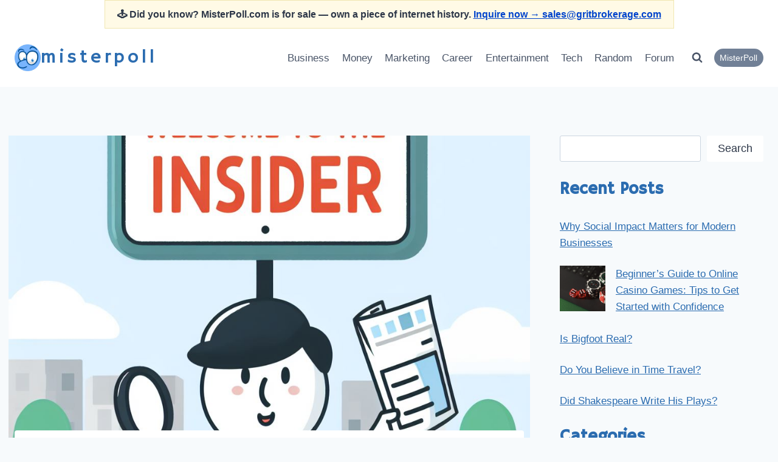

--- FILE ---
content_type: text/html; charset=utf-8
request_url: https://www.google.com/recaptcha/api2/aframe
body_size: 269
content:
<!DOCTYPE HTML><html><head><meta http-equiv="content-type" content="text/html; charset=UTF-8"></head><body><script nonce="hi3nYzIFZPz4zuTwyV429Q">/** Anti-fraud and anti-abuse applications only. See google.com/recaptcha */ try{var clients={'sodar':'https://pagead2.googlesyndication.com/pagead/sodar?'};window.addEventListener("message",function(a){try{if(a.source===window.parent){var b=JSON.parse(a.data);var c=clients[b['id']];if(c){var d=document.createElement('img');d.src=c+b['params']+'&rc='+(localStorage.getItem("rc::a")?sessionStorage.getItem("rc::b"):"");window.document.body.appendChild(d);sessionStorage.setItem("rc::e",parseInt(sessionStorage.getItem("rc::e")||0)+1);localStorage.setItem("rc::h",'1769406585248');}}}catch(b){}});window.parent.postMessage("_grecaptcha_ready", "*");}catch(b){}</script></body></html>